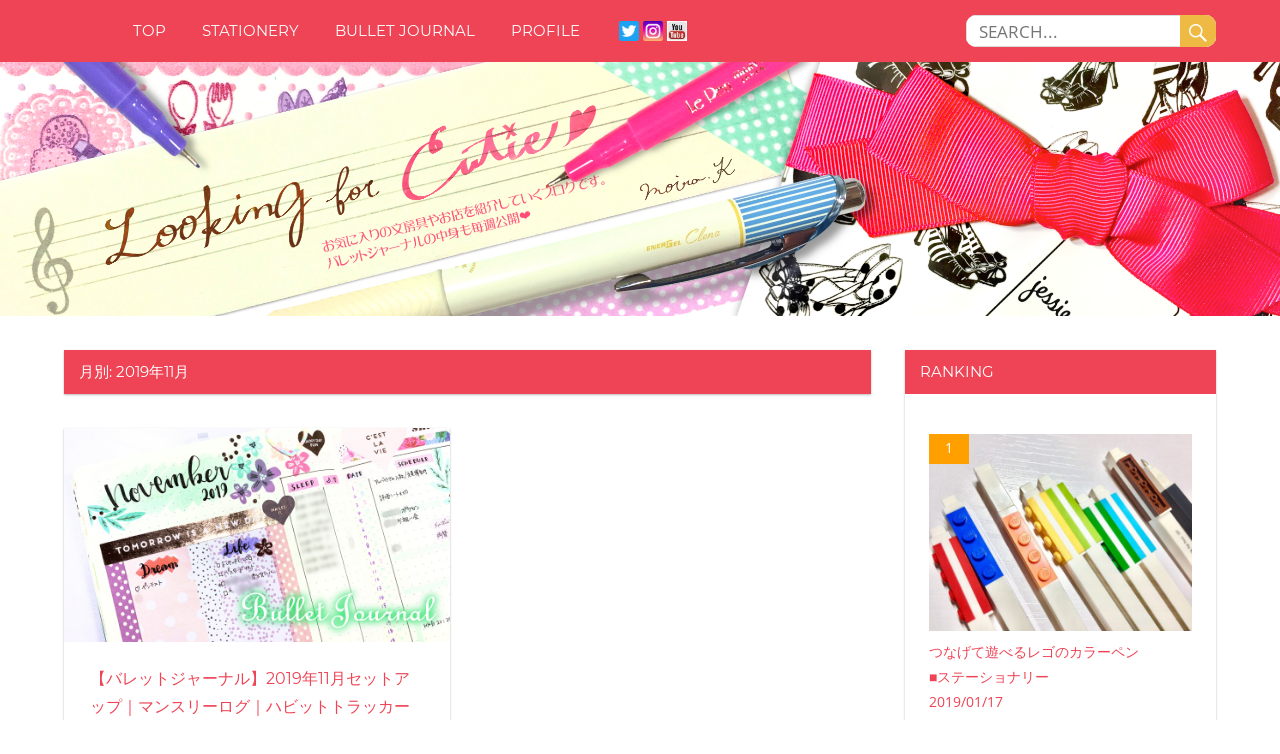

--- FILE ---
content_type: text/html; charset=UTF-8
request_url: https://momomo.sakura.ne.jp/2019/11/
body_size: 35338
content:
<!DOCTYPE html>
<html lang="ja"
	prefix="og: https://ogp.me/ns#" >

<head>
<meta charset="UTF-8">
<meta name="viewport" content="width=device-width, initial-scale=1">
<link rel="profile" href="http://gmpg.org/xfn/11">
<link rel="pingback" href="https://momomo.sakura.ne.jp/wp/xmlrpc.php">

<title>11月, 2019 | ＊可愛い文房具・雑貨の紹介とバレットジャーナルの中身を公開 *Looking For Cutie* by 鏡モイラ＊</title>

<!-- All in One SEO Pack 3.3.4 によって Michael Torbert の Semper Fi Web Design[290,372] -->
<meta name="robots" content="noindex,follow" />

<script type="application/ld+json" class="aioseop-schema">{"@context":"https://schema.org","@graph":[{"@type":["Person","Organization"],"@id":"https://momomo.sakura.ne.jp/#person","url":"https://momomo.sakura.ne.jp/","name":"\u93e1 \u30e2\u30a4\u30e9","sameAs":[],"image":{"@type":"ImageObject","@id":"https://momomo.sakura.ne.jp/#personlogo","url":"https://secure.gravatar.com/avatar/1af03391131363fcd14de6d240c88815?s=96&d=blank&r=g","width":96,"height":96,"caption":"\u93e1 \u30e2\u30a4\u30e9"},"logo":{"@id":"https://momomo.sakura.ne.jp/#personlogo"}},{"@type":"WebSite","@id":"https://momomo.sakura.ne.jp/#website","url":"https://momomo.sakura.ne.jp/","name":"\uff0a\u53ef\u611b\u3044\u6587\u623f\u5177\u30fb\u96d1\u8ca8\u306e\u7d39\u4ecb\u3068\u30d0\u30ec\u30c3\u30c8\u30b8\u30e3\u30fc\u30ca\u30eb\u306e\u4e2d\u8eab\u3092\u516c\u958b *Looking For Cutie* by \u93e1\u30e2\u30a4\u30e9\uff0a","publisher":{"@id":"https://momomo.sakura.ne.jp/#person"}},{"@type":"CollectionPage","@id":"https://momomo.sakura.ne.jp/2025/12/#collectionpage","url":"https://momomo.sakura.ne.jp/2025/12/","inLanguage":"ja","name":"\u6708\u5225: 11\u6708 2019","isPartOf":{"@id":"https://momomo.sakura.ne.jp/#website"}}]}</script>
<link rel="canonical" href="https://momomo.sakura.ne.jp/2019/11/" />
			<script type="text/javascript" >
				window.ga=window.ga||function(){(ga.q=ga.q||[]).push(arguments)};ga.l=+new Date;
				ga('create', 'UA-126749622-1', { 'cookieDomain': 'momomo.sakura.ne.jp' } );
				// Plugins
				
				ga('send', 'pageview');
			</script>
			<script async src="https://www.google-analytics.com/analytics.js"></script>
			<!-- All in One SEO Pack -->
<link rel='dns-prefetch' href='//s.w.org' />
<link rel="alternate" type="application/rss+xml" title="＊可愛い文房具・雑貨の紹介とバレットジャーナルの中身を公開 *Looking For Cutie* by 鏡モイラ＊ &raquo; フィード" href="https://momomo.sakura.ne.jp/feed/" />
<link rel="alternate" type="application/rss+xml" title="＊可愛い文房具・雑貨の紹介とバレットジャーナルの中身を公開 *Looking For Cutie* by 鏡モイラ＊ &raquo; コメントフィード" href="https://momomo.sakura.ne.jp/comments/feed/" />
		<script type="text/javascript">
			window._wpemojiSettings = {"baseUrl":"https:\/\/s.w.org\/images\/core\/emoji\/11\/72x72\/","ext":".png","svgUrl":"https:\/\/s.w.org\/images\/core\/emoji\/11\/svg\/","svgExt":".svg","source":{"concatemoji":"https:\/\/momomo.sakura.ne.jp\/wp\/wp-includes\/js\/wp-emoji-release.min.js?ver=4.9.26"}};
			!function(e,a,t){var n,r,o,i=a.createElement("canvas"),p=i.getContext&&i.getContext("2d");function s(e,t){var a=String.fromCharCode;p.clearRect(0,0,i.width,i.height),p.fillText(a.apply(this,e),0,0);e=i.toDataURL();return p.clearRect(0,0,i.width,i.height),p.fillText(a.apply(this,t),0,0),e===i.toDataURL()}function c(e){var t=a.createElement("script");t.src=e,t.defer=t.type="text/javascript",a.getElementsByTagName("head")[0].appendChild(t)}for(o=Array("flag","emoji"),t.supports={everything:!0,everythingExceptFlag:!0},r=0;r<o.length;r++)t.supports[o[r]]=function(e){if(!p||!p.fillText)return!1;switch(p.textBaseline="top",p.font="600 32px Arial",e){case"flag":return s([55356,56826,55356,56819],[55356,56826,8203,55356,56819])?!1:!s([55356,57332,56128,56423,56128,56418,56128,56421,56128,56430,56128,56423,56128,56447],[55356,57332,8203,56128,56423,8203,56128,56418,8203,56128,56421,8203,56128,56430,8203,56128,56423,8203,56128,56447]);case"emoji":return!s([55358,56760,9792,65039],[55358,56760,8203,9792,65039])}return!1}(o[r]),t.supports.everything=t.supports.everything&&t.supports[o[r]],"flag"!==o[r]&&(t.supports.everythingExceptFlag=t.supports.everythingExceptFlag&&t.supports[o[r]]);t.supports.everythingExceptFlag=t.supports.everythingExceptFlag&&!t.supports.flag,t.DOMReady=!1,t.readyCallback=function(){t.DOMReady=!0},t.supports.everything||(n=function(){t.readyCallback()},a.addEventListener?(a.addEventListener("DOMContentLoaded",n,!1),e.addEventListener("load",n,!1)):(e.attachEvent("onload",n),a.attachEvent("onreadystatechange",function(){"complete"===a.readyState&&t.readyCallback()})),(n=t.source||{}).concatemoji?c(n.concatemoji):n.wpemoji&&n.twemoji&&(c(n.twemoji),c(n.wpemoji)))}(window,document,window._wpemojiSettings);
		</script>
		<style type="text/css">
img.wp-smiley,
img.emoji {
	display: inline !important;
	border: none !important;
	box-shadow: none !important;
	height: 1em !important;
	width: 1em !important;
	margin: 0 .07em !important;
	vertical-align: -0.1em !important;
	background: none !important;
	padding: 0 !important;
}
</style>
<link rel='stylesheet' id='napoli-custom-fonts-css'  href='https://momomo.sakura.ne.jp/wp/wp-content/themes/napoli/assets/css/custom-fonts.css?ver=20180413' type='text/css' media='all' />
<link rel='stylesheet' id='pz-linkcard-css'  href='//momomo.sakura.ne.jp/wp/wp-content/uploads/pz-linkcard/style.css?ver=4.9.26' type='text/css' media='all' />
<link rel='stylesheet' id='ez-icomoon-css'  href='https://momomo.sakura.ne.jp/wp/wp-content/plugins/easy-table-of-contents/vendor/icomoon/style.min.css?ver=1.7' type='text/css' media='all' />
<link rel='stylesheet' id='ez-toc-css'  href='https://momomo.sakura.ne.jp/wp/wp-content/plugins/easy-table-of-contents/assets/css/screen.min.css?ver=1.7' type='text/css' media='all' />
<style id='ez-toc-inline-css' type='text/css'>
div#ez-toc-container p.ez-toc-title {font-size: 100%;}div#ez-toc-container p.ez-toc-title {font-weight: 500;}div#ez-toc-container ul li {font-size: 95%;}
</style>
<link rel='stylesheet' id='napoli-stylesheet-css'  href='https://momomo.sakura.ne.jp/wp/wp-content/themes/napoli/style.css?ver=1.7.3' type='text/css' media='all' />
<style id='napoli-stylesheet-inline-css' type='text/css'>
.site-title, .site-description, .type-post .entry-footer { position: absolute; clip: rect(1px, 1px, 1px, 1px); width: 1px; height: 1px; overflow: hidden; }
</style>
<link rel='stylesheet' id='genericons-css'  href='https://momomo.sakura.ne.jp/wp/wp-content/themes/napoli/assets/genericons/genericons.css?ver=3.4.1' type='text/css' media='all' />
<link rel='stylesheet' id='addtoany-css'  href='https://momomo.sakura.ne.jp/wp/wp-content/plugins/add-to-any/addtoany.min.css?ver=1.15' type='text/css' media='all' />
<script type='text/javascript' src='https://momomo.sakura.ne.jp/wp/wp-includes/js/jquery/jquery.js?ver=1.12.4'></script>
<script type='text/javascript' src='https://momomo.sakura.ne.jp/wp/wp-includes/js/jquery/jquery-migrate.min.js?ver=1.4.1'></script>
<script type='text/javascript' src='https://momomo.sakura.ne.jp/wp/wp-content/plugins/add-to-any/addtoany.min.js?ver=1.1'></script>
<!--[if lt IE 9]>
<script type='text/javascript' src='https://momomo.sakura.ne.jp/wp/wp-content/themes/napoli/assets/js/html5shiv.min.js?ver=3.7.3'></script>
<![endif]-->
<script type='text/javascript' src='https://momomo.sakura.ne.jp/wp/wp-content/themes/napoli/assets/js/navigation.js?ver=20170105'></script>
<link rel='https://api.w.org/' href='https://momomo.sakura.ne.jp/wp-json/' />
<link rel="EditURI" type="application/rsd+xml" title="RSD" href="https://momomo.sakura.ne.jp/wp/xmlrpc.php?rsd" />
<link rel="wlwmanifest" type="application/wlwmanifest+xml" href="https://momomo.sakura.ne.jp/wp/wp-includes/wlwmanifest.xml" /> 
<meta name="generator" content="WordPress 4.9.26" />

<script data-cfasync="false">
window.a2a_config=window.a2a_config||{};a2a_config.callbacks=[];a2a_config.overlays=[];a2a_config.templates={};a2a_localize = {
	Share: "共有",
	Save: "ブックマーク",
	Subscribe: "購読",
	Email: "メール",
	Bookmark: "ブックマーク",
	ShowAll: "すべて表示する",
	ShowLess: "小さく表示する",
	FindServices: "サービスを探す",
	FindAnyServiceToAddTo: "追加するサービスを今すぐ探す",
	PoweredBy: "Powered by",
	ShareViaEmail: "メールでシェアする",
	SubscribeViaEmail: "メールで購読する",
	BookmarkInYourBrowser: "ブラウザにブックマーク",
	BookmarkInstructions: "このページをブックマークするには、 Ctrl+D または \u2318+D を押下。",
	AddToYourFavorites: "お気に入りに追加",
	SendFromWebOrProgram: "任意のメールアドレスまたはメールプログラムから送信",
	EmailProgram: "メールプログラム",
	More: "詳細&#8230;",
	ThanksForSharing: "Thanks for sharing!",
	ThanksForFollowing: "Thanks for following!"
};

a2a_config.onclick=1;
(function(d,s,a,b){a=d.createElement(s);b=d.getElementsByTagName(s)[0];a.async=1;a.src="https://static.addtoany.com/menu/page.js";b.parentNode.insertBefore(a,b);})(document,"script");
</script>
<style type="text/css" id="custom-background-css">
body.custom-background { background-color: #ffffff; }
</style>
</head>

<body class="archive date custom-background post-layout-two-columns post-layout-columns author-hidden">

	<div id="page" class="hfeed site">

		<a class="skip-link screen-reader-text" href="#content">コンテンツへスキップ</a>

		<header id="masthead" class="site-header clearfix" role="banner">

			<div class="header-main container clearfix">

				
				<div id="logo" class="site-branding clearfix">

										
			<p class="site-title"><a href="https://momomo.sakura.ne.jp/" rel="home">＊可愛い文房具・雑貨の紹介とバレットジャーナルの中身を公開 *Looking For Cutie* by 鏡モイラ＊</a></p>

							
			<p class="site-description">都内で働いている鏡モイラがお気に入りの可愛い文房具や雑貨、お店を1日1つずつ紹介していくブログです。バレットジャーナルの中身も毎週更新❤</p>

		
				</div><!-- .site-branding -->

				<nav id="main-navigation" class="primary-navigation navigation clearfix" role="navigation">

					<div class="main-navigation-menu-wrap">
					<ul id="menu-header" class="main-navigation-menu"><li id="menu-item-1066" class="menu-item menu-item-type-custom menu-item-object-custom menu-item-home menu-item-1066"><a href="http://momomo.sakura.ne.jp/">TOP</a></li>
<li id="menu-item-981" class="menu-item menu-item-type-taxonomy menu-item-object-category menu-item-981"><a href="https://momomo.sakura.ne.jp/category/stationary/">STATIONERY</a></li>
<li id="menu-item-982" class="menu-item menu-item-type-taxonomy menu-item-object-category menu-item-982"><a href="https://momomo.sakura.ne.jp/category/bujo/">BULLET JOURNAL</a></li>
<li id="menu-item-983" class="menu-item menu-item-type-post_type menu-item-object-page menu-item-983"><a href="https://momomo.sakura.ne.jp/profile/">PROFILE</a></li>
</ul>					</div>

				</nav><!-- #main-navigation -->

								<p class="sns-icon">
	  <a href="https://twitter.com/moira0513k" class="left1" target="_blank"><img src="http://momomo.sakura.ne.jp/wp/wp-content/uploads/2020/01/twitter50x50.png" style="bottom: 0px; margin: 0px; width:20px;"></a>
	  <a href="https://www.instagram.com/moira0513k/?hl=ja" target="_blank"><img src="http://momomo.sakura.ne.jp/wp/wp-content/uploads/2020/01/instagram50x50.png" style="bottom: 0px; margin: 0px; text-align: center; width:20px;"></a>
<a href="https://www.youtube.com/channel/UCg-c_rRemoqpONo8tt9X6ZQ/" target="_blank"><img src="http://momomo.sakura.ne.jp/wp/wp-content/uploads/2020/01/download.jpg" style="bottom: 0px; margin: 0px; text-align: center; width:20px;"></a>
</p>
				
					
<form role="search" method="get" class="search-form" action="https://momomo.sakura.ne.jp/">
	<label>
		<span class="screen-reader-text">検索対象:</span>
		<input type="search" class="search-field"
			placeholder="SEARCH..."
			value="" name="s"
			title="検索対象:" />
	</label>
	<button type="submit" class="search-submit">
		<span class="genericon-search"></span>
		<span class="screen-reader-text">検索</span>
	</button>
</form>
				

				
			</div><!-- .header-main -->

						
		

		</header><!-- #masthead -->

		
		
			<div id="headimg" class="header-image">

				<a href="https://momomo.sakura.ne.jp/" rel="home">
					<img src="https://momomo.sakura.ne.jp/wp/wp-content/uploads/2019/01/top_190113_2500x500.jpg" srcset="https://momomo.sakura.ne.jp/wp/wp-content/uploads/2019/01/top_190113_2500x500.jpg 2500w, https://momomo.sakura.ne.jp/wp/wp-content/uploads/2019/01/top_190113_2500x500-600x120.jpg 600w, https://momomo.sakura.ne.jp/wp/wp-content/uploads/2019/01/top_190113_2500x500-768x154.jpg 768w, https://momomo.sakura.ne.jp/wp/wp-content/uploads/2019/01/top_190113_2500x500-1024x205.jpg 1024w" width="2500" height="500" alt="＊可愛い文房具・雑貨の紹介とバレットジャーナルの中身を公開 *Looking For Cutie* by 鏡モイラ＊">
				</a>

			</div>

		
		<div id="content" class="site-content container clearfix">

	<section id="primary" class="content-archive content-area">
		<main id="main" class="site-main" role="main">

		
			<header class="page-header">

				<h1 class="archive-title">月別: 2019年11月</h1>				
			</header><!-- .page-header -->

			<div id="post-wrapper" class="post-wrapper clearfix">

				
<div class="post-column clearfix">

	<article id="post-1990" class="post-1990 post type-post status-publish format-standard has-post-thumbnail hentry category-youtube category-bujo tag-102 tag-110 tag-103 tag-36 tag-108 tag-107 tag-109 tag-105 tag-111 tag-99 tag-39 tag-101 tag-100 tag-106 tag-104">

		
			<a class="wp-post-image-link" href="https://momomo.sakura.ne.jp/bujo/bujo_191114/" rel="bookmark">
				<img width="900" height="500" src="https://momomo.sakura.ne.jp/wp/wp-content/uploads/2019/11/191114_bujo_monthly_00.jpg" class="attachment-post-thumbnail size-post-thumbnail wp-post-image" alt="【バレットジャーナル】2019年11月セットアップ｜マンスリーログ｜ハビットトラッカー｜スペンドログ｜mambiのパステルカラーが可愛い♥【簡単メイキング動画】" srcset="https://momomo.sakura.ne.jp/wp/wp-content/uploads/2019/11/191114_bujo_monthly_00.jpg 900w, https://momomo.sakura.ne.jp/wp/wp-content/uploads/2019/11/191114_bujo_monthly_00-600x333.jpg 600w, https://momomo.sakura.ne.jp/wp/wp-content/uploads/2019/11/191114_bujo_monthly_00-768x427.jpg 768w, https://momomo.sakura.ne.jp/wp/wp-content/uploads/2019/11/191114_bujo_monthly_00-360x200.jpg 360w, https://momomo.sakura.ne.jp/wp/wp-content/uploads/2019/11/191114_bujo_monthly_00-450x250.jpg 450w" sizes="(max-width: 900px) 100vw, 900px" />			</a>

		
		<div class="post-content clearfix">

			<header class="entry-header">

				<h2 class="entry-title"><a href="https://momomo.sakura.ne.jp/bujo/bujo_191114/" rel="bookmark">【バレットジャーナル】2019年11月セットアップ｜マンスリーログ｜ハビットトラッカー｜スペンディングログ｜mambiのパステルカラーが可愛い♥【簡単メイキング動画】</a></h2>
			</header><!-- .entry-header -->

			<div class="entry-content entry-excerpt clearfix">

				<p>こんにちは、鏡モイラです💕 &nbsp; 今回は11月のマンスリーログ作成動画と……ブログ限定で、ハビットトラッカー＆スペンディングログ(スペンドログ)も公開しちゃいます😆 まずはマンスリーのメイキング動画をどうぞ💡 &#038; <span class="more-text">&hellip;</span></p>

			</div><!-- .entry-content -->

		</div>

		<div class="entry-meta clearfix"><span class="meta-date"><a href="https://momomo.sakura.ne.jp/bujo/bujo_191114/" title="23:25" rel="bookmark"><time class="entry-date published updated" datetime="2019-11-14T23:25:26+00:00">2019-11-14</time></a></span><span class="meta-author"> <span class="author vcard"><a class="url fn n" href="https://momomo.sakura.ne.jp/author/moira0513kgmail-com/" title="鏡 モイラ のすべての投稿を表示" rel="author">鏡 モイラ</a></span></span></div>
	</article>
	
</div>


			</div>

			
		
		</main><!-- #main -->

						<a href="https://goods.blogmura.com/goods_stationery/ranking/in?p_cid=10972225" target="_blank" rel="nofollow" style="margin-right:10px;"><img src="https://b.blogmura.com/goods/goods_stationery/88_31.gif" width="88" height="31" border="0" alt="にほんブログ村 雑貨ブログ ステーショナリー雑貨へ" /></a><a href="//blog.with2.net/link/?1991310:1398" rel="nofollow" target="_blank"><img src="https://blog.with2.net/img/banner/c/banner_1/br_c_1398_1.gif" title="雑貨ランキング"></a>

		
	</section><!-- #primary -->

	
	<section id="secondary" class="sidebar widget-area clearfix" role="complementary">

				<div class="widget_text widget-wrap"><aside id="custom_html-2" class="widget_text widget widget_custom_html clearfix"><div class="widget-header"><h3 class="widget-title">RANKING</h3></div>
					
		<nav class="cms-nav cms-nav-ranking">
    <ul>
		

        <li class="ranking-1">
            <a href="https://momomo.sakura.ne.jp/stationary/lego_pen/">
                <div class="cms-nav-img">
                    <img src="https://momomo.sakura.ne.jp/wp/wp-content/uploads/2019/01/img_4271-600x450.jpg" width="600" height="450" alt="つなげて遊べるレゴのカラーペン">
                </div>
                <div class="cms-nav-txt">
                    <div class="cms-nav-tit">つなげて遊べるレゴのカラーペン</div>
                    <div class="cms-nav-info clearfix">
                        <div class="cms-nav-cat-items clearfix">
                            <div class="cat-stationary">■ステーショナリー</div>
                        </div>
                        <div class="cms-nav-date">2019/01/17</div>
                    </div>
                    <!--<div class="cms-nav-ranking-num">2434<span>View</span></div>-->
                </div>
            </a>
        </li>
		

        <li class="ranking-2">
            <a href="https://momomo.sakura.ne.jp/bujo/bujo_190311/">
                <div class="cms-nav-img">
                    <img src="https://momomo.sakura.ne.jp/wp/wp-content/uploads/2019/03/img_4694-600x450.jpg" width="600" height="450" alt="【バレットジャーナル】ハッピーリストを作りました【コレクションページ】">
                </div>
                <div class="cms-nav-txt">
                    <div class="cms-nav-tit">【バレットジャーナル】ハッピーリストを作りました【コレクションページ】</div>
                    <div class="cms-nav-info clearfix">
                        <div class="cms-nav-cat-items clearfix">
                            <div class="cat-bujo">■バレットジャーナル</div>
                        </div>
                        <div class="cms-nav-date">2019/03/11</div>
                    </div>
                    <!--<div class="cms-nav-ranking-num">2317<span>View</span></div>-->
                </div>
            </a>
        </li>
		

        <li class="ranking-3">
            <a href="https://momomo.sakura.ne.jp/bujo/bujo_191114/">
                <div class="cms-nav-img">
                    <img src="https://momomo.sakura.ne.jp/wp/wp-content/uploads/2019/11/191114_bujo_monthly_00-600x333.jpg" width="600" height="333" alt="【バレットジャーナル】2019年11月セットアップ｜マンスリーログ｜ハビットトラッカー｜スペンディングログ｜mambiのパステルカラーが可愛い♥【簡単メイキング動画】">
                </div>
                <div class="cms-nav-txt">
                    <div class="cms-nav-tit">【バレットジャーナル】2019年11月セットアップ｜マンスリーログ｜ハビットトラッカー｜スペンディングログ｜mambiのパステルカラーが可愛い♥【簡単メイキング動画】</div>
                    <div class="cms-nav-info clearfix">
                        <div class="cms-nav-cat-items clearfix">
                            <div class="cat-%e2%96%a0youtube">■YouTube</div>
                        </div>
                        <div class="cms-nav-date">2019/11/14</div>
                    </div>
                    <!--<div class="cms-nav-ranking-num">2129<span>View</span></div>-->
                </div>
            </a>
        </li>
		

        <li class="ranking-4">
            <a href="https://momomo.sakura.ne.jp/stationary/file/lifestyletool_kitty/">
                <div class="cms-nav-img">
                    <img src="https://momomo.sakura.ne.jp/wp/wp-content/uploads/2019/02/img_4523-600x450.jpg" width="600" height="450" alt="ライフスタイルツール「ハローキティ」バージョンで、デスク周りをすっきり収納">
                </div>
                <div class="cms-nav-txt">
                    <div class="cms-nav-tit">ライフスタイルツール「ハローキティ」バージョンで、デスク周りをすっきり収納</div>
                    <div class="cms-nav-info clearfix">
                        <div class="cms-nav-cat-items clearfix">
                            <div class="cat-stationary">■ステーショナリー</div>
                        </div>
                        <div class="cms-nav-date">2019/02/14</div>
                    </div>
                    <!--<div class="cms-nav-ranking-num">2077<span>View</span></div>-->
                </div>
            </a>
        </li>
		

        <li class="ranking-5">
            <a href="https://momomo.sakura.ne.jp/stationary/clearstamp/">
                <div class="cms-nav-img">
                    <img src="https://momomo.sakura.ne.jp/wp/wp-content/uploads/2019/03/img_4669-600x450.jpg" width="600" height="450" alt="クリアスタンプを始めました">
                </div>
                <div class="cms-nav-txt">
                    <div class="cms-nav-tit">クリアスタンプを始めました</div>
                    <div class="cms-nav-info clearfix">
                        <div class="cms-nav-cat-items clearfix">
                            <div class="cat-stationary">■ステーショナリー</div>
                        </div>
                        <div class="cms-nav-date">2019/03/08</div>
                    </div>
                    <!--<div class="cms-nav-ranking-num">2042<span>View</span></div>-->
                </div>
            </a>
        </li>
    </ul>
</nav>
</aside></div>
		<div class="widget-wrap"><aside id="text-6" class="widget widget_text clearfix"><div class="widget-header"><h3 class="widget-title">Twitter</h3></div>			<div class="textwidget"><p><a class="twitter-timeline" data-height="600" data-link-color="#E81C4F" href="https://twitter.com/moira0513k?ref_src=twsrc%5Etfw">Tweets by moira0513k</a> <script async src="https://platform.twitter.com/widgets.js" charset="utf-8"></script></p>
</div>
		</aside></div><div class="widget_text widget-wrap"><aside id="custom_html-2" class="widget_text widget widget_custom_html clearfix"><div class="widget-header"><h3 class="widget-title">PROFILE</h3></div><div class="textwidget custom-html-widget"><img class="alignnone wp-image-1225 aligncenter" src="http://momomo.sakura.ne.jp/wp/wp-content/uploads/2019/01/Do7x6Ujx_400x400.jpg" alt="" width="100" height="100" />

<div style="text-align:center;border-bottom:1px solid #ddd;padding:7px 0 3px 0;">鏡モイラ（Kagami Moira）</div>
<p>誕生日：5月13日<br>
星座：おうし座<br>
血液型：AB型</p>

<p>可愛い文房具や雑貨が大好き。バレットジャーナルもページ作りを楽しみながら、日々の生活向上に活用しています。</p>
<p>集めて眺めるのも好きですが、実際の用途を考えたり、使いながら自分好みにしていく事に快感を覚えるタイプ。</p>
<p>
	自分一人で抱えきれなくなった「大好き❤」を発信していく場所にしたいと思ってブログを書いています。</p></div></aside></div>		<div class="widget-wrap"><aside id="recent-posts-2" class="widget widget_recent_entries clearfix">		<div class="widget-header"><h3 class="widget-title">RECENT POSTS</h3></div>		<ul>
											<li>
					<a href="https://momomo.sakura.ne.jp/bujo/bujo_191215/">【バレットジャーナル】2019年12月セットアップ｜マンスリーログ＆ハビットトラッカー＆スペンディングログまとめて公開！【簡単メイキング動画】</a>
									</li>
											<li>
					<a href="https://momomo.sakura.ne.jp/bujo/bujo_191209/">【バレットジャーナル】ウィークリーログ｜2019年11月｜ペネロペ＆リサとガスパールのシール【簡単メイキング動画】</a>
									</li>
											<li>
					<a href="https://momomo.sakura.ne.jp/bujo/bujo_191204/">【バレットジャーナル】ウィークリーログ｜2019年10月～11月｜マステ素材シールで簡単可愛く【簡単メイキング動画】</a>
									</li>
											<li>
					<a href="https://momomo.sakura.ne.jp/bujo/bujo_191114/">【バレットジャーナル】2019年11月セットアップ｜マンスリーログ｜ハビットトラッカー｜スペンディングログ｜mambiのパステルカラーが可愛い♥【簡単メイキング動画】</a>
									</li>
											<li>
					<a href="https://momomo.sakura.ne.jp/bujo/bujo_191022/">【バレットジャーナル】ウィークリーログ｜Recollectionsの食べ物シールでキャッチ―に【メイキング動画】</a>
									</li>
											<li>
					<a href="https://momomo.sakura.ne.jp/bujo/bujo_191012/">【バレットジャーナル】ウィークリーログ｜リサ・ラーソンのハリネズミ柄でパステル風味【メイキング動画】</a>
									</li>
											<li>
					<a href="https://momomo.sakura.ne.jp/bujo/bujo_191008/">【バレットジャーナル】マンスリーログ｜ピンクと黒でロマンティック＆ポップなハロウィンイメージ【メイキング動画】</a>
									</li>
											<li>
					<a href="https://momomo.sakura.ne.jp/bujo/bujo_191002/">【バレットジャーナル】ウィークリーログ｜プチデコラッシュのゆめかわセットを使いました【メイキング動画】</a>
									</li>
											<li>
					<a href="https://momomo.sakura.ne.jp/bujo/bujo_190925/">【バレットジャーナル】ウィークリーログ｜SOSTRENE GRENE(ソストレーネグレーネ)のステッカーで可愛く！【メイキング動画】</a>
									</li>
											<li>
					<a href="https://momomo.sakura.ne.jp/bujo/bujo_190909/">【バレットジャーナル】ウィークリーログ｜ムーミンイラストのマステとステッカーがメイン！【メイキング動画】</a>
									</li>
					</ul>
		</aside></div><div class="widget-wrap"><aside id="categories-2" class="widget widget_categories clearfix"><div class="widget-header"><h3 class="widget-title">CATEGORY</h3></div>		<ul>
	<li class="cat-item cat-item-98"><a href="https://momomo.sakura.ne.jp/category/%e2%96%a0youtube/" >■YouTube</a> (29)
</li>
	<li class="cat-item cat-item-79"><a href="https://momomo.sakura.ne.jp/category/event/" >■イベント</a> (3)
</li>
	<li class="cat-item cat-item-8"><a href="https://momomo.sakura.ne.jp/category/interior/" >■インテリア・生活雑貨</a> (4)
</li>
	<li class="cat-item cat-item-21"><a href="https://momomo.sakura.ne.jp/category/attention/" >■お知らせ</a> (2)
</li>
	<li class="cat-item cat-item-7"><a href="https://momomo.sakura.ne.jp/category/food/" >■グルメ・フード</a> (2)
<ul class='children'>
	<li class="cat-item cat-item-47"><a href="https://momomo.sakura.ne.jp/category/food/sweets/" >お菓子・スイーツ</a> (2)
</li>
</ul>
</li>
	<li class="cat-item cat-item-50"><a href="https://momomo.sakura.ne.jp/category/shop/" >■ショップ</a> (4)
<ul class='children'>
	<li class="cat-item cat-item-17"><a href="https://momomo.sakura.ne.jp/category/shop/cafe/" >カフェ・レストラン</a> (3)
</li>
	<li class="cat-item cat-item-52"><a href="https://momomo.sakura.ne.jp/category/shop/stationery_shop/" >文具・雑貨屋さん</a> (2)
</li>
</ul>
</li>
	<li class="cat-item cat-item-5"><a href="https://momomo.sakura.ne.jp/category/stationary/" >■ステーショナリー</a> (87)
<ul class='children'>
	<li class="cat-item cat-item-41"><a href="https://momomo.sakura.ne.jp/category/stationary/agenda/" >カレンダー・手帳</a> (2)
</li>
	<li class="cat-item cat-item-34"><a href="https://momomo.sakura.ne.jp/category/stationary/clip/" >クリップ・マグネット・バンド</a> (8)
</li>
	<li class="cat-item cat-item-14"><a href="https://momomo.sakura.ne.jp/category/stationary/seal/" >シール・マステ</a> (18)
</li>
	<li class="cat-item cat-item-96"><a href="https://momomo.sakura.ne.jp/category/stationary/%e3%82%b9%e3%82%bf%e3%83%b3%e3%83%97/" >スタンプ</a> (1)
</li>
	<li class="cat-item cat-item-13"><a href="https://momomo.sakura.ne.jp/category/stationary/tool/" >ツール</a> (5)
</li>
	<li class="cat-item cat-item-11"><a href="https://momomo.sakura.ne.jp/category/stationary/note/" >ノート・メモ・付箋</a> (32)
</li>
	<li class="cat-item cat-item-15"><a href="https://momomo.sakura.ne.jp/category/stationary/file/" >ファイリング</a> (10)
</li>
	<li class="cat-item cat-item-10"><a href="https://momomo.sakura.ne.jp/category/stationary/pen/" >ペン・筆記具</a> (4)
</li>
	<li class="cat-item cat-item-12"><a href="https://momomo.sakura.ne.jp/category/stationary/letter/" >レター</a> (19)
</li>
	<li class="cat-item cat-item-42"><a href="https://momomo.sakura.ne.jp/category/stationary/booktool/" >読書関連</a> (1)
</li>
</ul>
</li>
	<li class="cat-item cat-item-6"><a href="https://momomo.sakura.ne.jp/category/bujo/" >■バレットジャーナル</a> (77)
</li>
	<li class="cat-item cat-item-35"><a href="https://momomo.sakura.ne.jp/category/museum/" >■ミュージアム</a> (1)
</li>
	<li class="cat-item cat-item-88"><a href="https://momomo.sakura.ne.jp/category/travel/" >■旅行・観光</a> (1)
</li>
	<li class="cat-item cat-item-19"><a href="https://momomo.sakura.ne.jp/category/diary/" >■日記</a> (5)
</li>
	<li class="cat-item cat-item-93"><a href="https://momomo.sakura.ne.jp/category/pickup/" >★PICK UP</a> (1)
</li>
		</ul>
</aside></div><div class="widget-wrap"><aside id="archives-2" class="widget widget_archive clearfix"><div class="widget-header"><h3 class="widget-title">ARCHIVES</h3></div>		<ul>
			<li><a href='https://momomo.sakura.ne.jp/2019/12/'>2019年12月</a>&nbsp;(3)</li>
	<li><a href='https://momomo.sakura.ne.jp/2019/11/'>2019年11月</a>&nbsp;(1)</li>
	<li><a href='https://momomo.sakura.ne.jp/2019/10/'>2019年10月</a>&nbsp;(4)</li>
	<li><a href='https://momomo.sakura.ne.jp/2019/09/'>2019年9月</a>&nbsp;(3)</li>
	<li><a href='https://momomo.sakura.ne.jp/2019/08/'>2019年8月</a>&nbsp;(2)</li>
	<li><a href='https://momomo.sakura.ne.jp/2019/07/'>2019年7月</a>&nbsp;(6)</li>
	<li><a href='https://momomo.sakura.ne.jp/2019/06/'>2019年6月</a>&nbsp;(5)</li>
	<li><a href='https://momomo.sakura.ne.jp/2019/05/'>2019年5月</a>&nbsp;(9)</li>
	<li><a href='https://momomo.sakura.ne.jp/2019/04/'>2019年4月</a>&nbsp;(9)</li>
	<li><a href='https://momomo.sakura.ne.jp/2019/03/'>2019年3月</a>&nbsp;(15)</li>
	<li><a href='https://momomo.sakura.ne.jp/2019/02/'>2019年2月</a>&nbsp;(17)</li>
	<li><a href='https://momomo.sakura.ne.jp/2019/01/'>2019年1月</a>&nbsp;(26)</li>
	<li><a href='https://momomo.sakura.ne.jp/2018/12/'>2018年12月</a>&nbsp;(17)</li>
	<li><a href='https://momomo.sakura.ne.jp/2018/11/'>2018年11月</a>&nbsp;(22)</li>
	<li><a href='https://momomo.sakura.ne.jp/2018/10/'>2018年10月</a>&nbsp;(23)</li>
	<li><a href='https://momomo.sakura.ne.jp/2018/09/'>2018年9月</a>&nbsp;(14)</li>
		</ul>
		</aside></div><div class="widget-wrap"><aside id="calendar-2" class="widget widget_calendar clearfix"><div class="widget-header"><h3 class="widget-title">CALENDAR</h3></div><div id="calendar_wrap" class="calendar_wrap"><table id="wp-calendar">
	<caption>2019年11月</caption>
	<thead>
	<tr>
		<th scope="col" title="月曜日">月</th>
		<th scope="col" title="火曜日">火</th>
		<th scope="col" title="水曜日">水</th>
		<th scope="col" title="木曜日">木</th>
		<th scope="col" title="金曜日">金</th>
		<th scope="col" title="土曜日">土</th>
		<th scope="col" title="日曜日">日</th>
	</tr>
	</thead>

	<tfoot>
	<tr>
		<td colspan="3" id="prev"><a href="https://momomo.sakura.ne.jp/2019/10/">&laquo; 10月</a></td>
		<td class="pad">&nbsp;</td>
		<td colspan="3" id="next"><a href="https://momomo.sakura.ne.jp/2019/12/">12月 &raquo;</a></td>
	</tr>
	</tfoot>

	<tbody>
	<tr>
		<td colspan="4" class="pad">&nbsp;</td><td>1</td><td>2</td><td>3</td>
	</tr>
	<tr>
		<td>4</td><td>5</td><td>6</td><td>7</td><td>8</td><td>9</td><td>10</td>
	</tr>
	<tr>
		<td>11</td><td>12</td><td>13</td><td><a href="https://momomo.sakura.ne.jp/2019/11/14/" aria-label="2019年11月14日 に投稿を公開">14</a></td><td>15</td><td>16</td><td>17</td>
	</tr>
	<tr>
		<td>18</td><td>19</td><td>20</td><td>21</td><td>22</td><td>23</td><td>24</td>
	</tr>
	<tr>
		<td>25</td><td>26</td><td>27</td><td>28</td><td>29</td><td>30</td>
		<td class="pad" colspan="1">&nbsp;</td>
	</tr>
	</tbody>
	</table></div></aside></div>
	</section><!-- #secondary -->






	</div><!-- #content -->

	
	<div id="footer" class="footer-wrap">

		<footer id="colophon" class="site-footer container clearfix" role="contentinfo">

			
			<div id="footer-text" class="site-info">
				Copyright © 2020 Kagami Moira. All Rights Reserved.
			</div><!-- .site-info -->

		</footer><!-- #colophon -->

	</div>

</div><!-- #page -->

<script type='text/javascript' src='https://momomo.sakura.ne.jp/wp/wp-includes/js/wp-embed.min.js?ver=4.9.26'></script>

<!--スクロールしてトップへ--> 
<p id="page-top2" style="display: block;"><a href="#wrap"><img src="//www.rasin.co.jp/images/pagetop_btn.png" alt="ページトップへ" width="40" height="40"></a></p>
<script src="https://ajax.googleapis.com/ajax/libs/jquery/1.11.0/jquery.min.js"></script> 
<script type="text/javascript">
$(function() {
	var topBtn = $('#page-top2');	
	topBtn.hide();
	$(window).scroll(function () {
		if ($(this).scrollTop() > 100) {
			topBtn.fadeIn();
		} else {
			topBtn.fadeOut();
		}
	});
	//スクロールしてトップ
    topBtn.click(function () {
		$('body,html').animate({
			scrollTop: 0
		}, 500);
		return false;
    });
});
	
$(document).ready(function() {
  $(window).scroll(function() {
    if ($(this).scrollTop() > 0) {
      $('header').css('opacity', 0.8);
    } else {
      $('header').css('opacity', 1);
    }
  });
});	
</script> 
<!--スクロールしてトップへ-->

</body>
</html>
